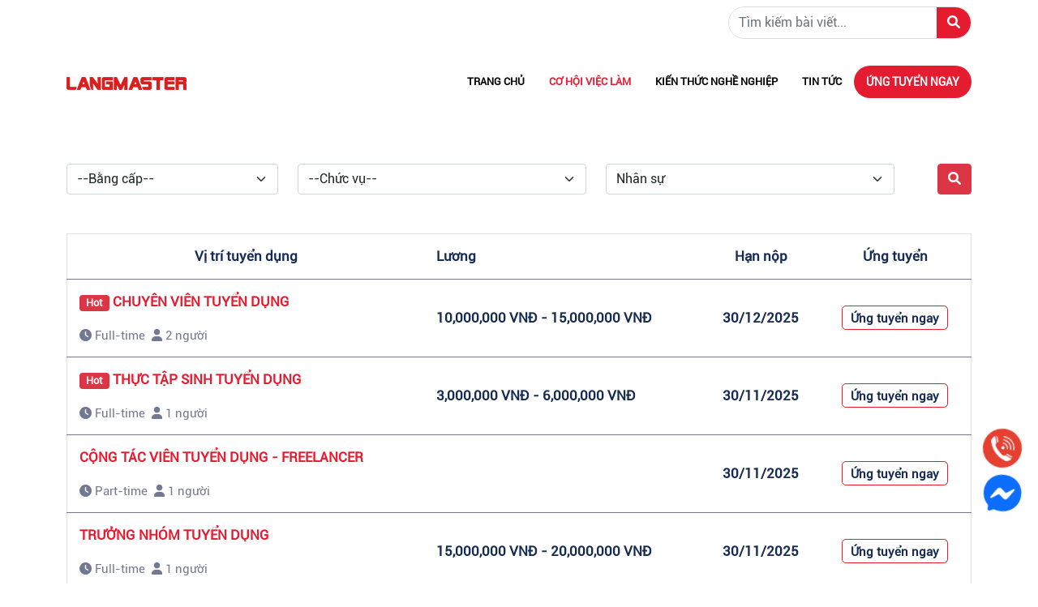

--- FILE ---
content_type: text/html; charset=UTF-8
request_url: https://careers.langmaster.edu.vn/tuyen-dung?job_category_id=2
body_size: 6099
content:
<!DOCTYPE html>
<html lang="vi">

<head>
    <meta charset="UTF-8">
    <meta name="viewport" content="width=device-width, initial-scale=1.0">
    <meta content="  " name="keywords">
    <meta content=" Langmaster Careers chào đón nhân tài! Khám phá cơ hội việc làm hấp dẫn tại môi trường chuyên nghiệp, lộ trình thăng tiến rõ ràng và thu nhập không giới hạn. " name="description">
    <meta content=" Langmaster careers - Tuyển dụng Langmaster " name="title">
    <meta name="csrf-token" content="ZzWVZMksYQlZnjgOI5y6UvieC5H1lftQAUWn7FOM">
        <meta property="og:site_name" content="" />
    <meta property="og:type" content="article" />
    <meta property="og:locale" content="vi-VN" />
    <meta property="og:title" content=" Langmaster careers - Tuyển dụng Langmaster " />
    <meta property="og:description" content=" Langmaster Careers chào đón nhân tài! Khám phá cơ hội việc làm hấp dẫn tại môi trường chuyên nghiệp, lộ trình thăng tiến rõ ràng và thu nhập không giới hạn. ">
    <meta property="og:url" content="https://careers.langmaster.edu.vn/tuyen-dung" />
    <meta property="og:image" content="" />
    <meta property="og:image:width" content="200" />
    <meta property="og:image:height" content="200" />
    <meta property="fb:app_id" content="" />
    <meta property="fb:admins" content="">

    <meta name="twitter:card" content="summary">
    <meta name="twitter:url" content="https://careers.langmaster.edu.vn/tuyen-dung">
    <meta name="twitter:title" content=" Langmaster careers - Tuyển dụng Langmaster ">
    <meta name="twitter:description" content=" Langmaster Careers chào đón nhân tài! Khám phá cơ hội việc làm hấp dẫn tại môi trường chuyên nghiệp, lộ trình thăng tiến rõ ràng và thu nhập không giới hạn. ">
    <meta name="twitter:image" content="" />
    <meta name="twitter:site" content="">
    <meta name="twitter:creator" content="">
    <meta name="facebook-domain-verification" content="" />
    <meta name="google-site-verification" content="" />
    <link rel="canonical" href=" https://careers.langmaster.edu.vn/tuyen-dung " />
    <title>
                    Langmaster careers - Tuyển dụng Langmaster
            </title>
    <base href="https://careers.langmaster.edu.vn">
    <link rel="stylesheet" href="https://careers.langmaster.edu.vn/libs/bootstrap/css/bootstrap.min.css">
    <link rel="stylesheet" href="https://careers.langmaster.edu.vn/libs/fontawesome-free-6.1.1-web/css/all.min.css">
            <link rel="stylesheet" href="https://careers.langmaster.edu.vn/templates/fansipan/css/styles.min.css?v=1.1">
        <link rel="stylesheet" href="https://careers.langmaster.edu.vn/templates/fansipan/css/main-nav.min.css?v=1.1">
        <link rel="stylesheet" href="https://careers.langmaster.edu.vn/templates/fansipan/css/footer.css?v=1.1">

        <script>
        var settings = {
            baseUrl: 'https://careers.langmaster.edu.vn'
        }
    </script>
</head>

<body>
    <div id="fb-root"></div>
    <script async defer crossorigin="anonymous" src="https://connect.facebook.net/en_GB/sdk.js#xfbml=1&version=v14.0" nonce="zn5DPzek"></script>
    <header id="navbar">
    <div class="top-bar mt-2">
        <div class="container">
            <form action="https://careers.langmaster.edu.vn/search" method="GET" class="post-search-form mt-2 ms-auto" style="max-width: 300px;">
                <div class="input-group">
                    <input type="text" name="keyword" class="form-control border-0 rounded rounded-pill" placeholder="Tìm kiếm bài viết..." value="">
                    <button class="btn" type="submit"><i class="fa-solid fa-magnifying-glass"></i></button>
                </div>
            </form>
        </div>
    </div>
    </div>
    <nav class='navbar navbar-expand-lg navbar-light'>
        <div class='container'>
            <a class='navbar-brand text-white' href="/" title="Langmaster careers - Tuyển dụng Langmaster">
                <img src="/templates/fansipan/images/logo.png" alt="Langmaster careers - Tuyển dụng Langmaster" />
            </a>
            <button class='btn btn-danger navbar-toggler border-3 px-2' type='button' data-bs-toggle='offcanvas' data-bs-target='#offcanvasLangmaster' aria-controls='offcanvasLangmaster'>
                <img style='width: 30px' src='/templates/fansipan/images/icons/menu.svg' alt='menu icon'>
            </button>
            <div class='offcanvas offcanvas-start-lg' tabindex='-1' id='offcanvasLangmaster' aria-labelledby='offcanvasLangmasterLabel'>
                <div class='offcanvas-header d-flex d-lg-none'>
                    <h5 class='offcanvas-title text-white' id='offcanvasLangmasterLabel'>
                        <a href="/" title="Langmaster careers - Tuyển dụng Langmaster">
                            <img style="width: 170px" src="/templates/fansipan/images/logo.png" alt="Langmaster careers - Tuyển dụng Langmaster" />
                        </a>
                    </h5>
                    <a href='javascript:void(0) ' class='text-reset p-0' data-bs-dismiss='offcanvas' aria-label='close'>
                        <svg xmlns="http://www.w3.org/2000/svg" width="16" height="16" fill="currentColor" class="bi bi-x-lg" viewBox="0 0 16 16">
                            <path d="M1.293 1.293a1 1 0 0 1 1.414 0L8 6.586l5.293-5.293a1 1 0 1 1 1.414 1.414L9.414 8l5.293 5.293a1 1 0 0 1-1.414 1.414L8 9.414l-5.293 5.293a1 1 0 0 1-1.414-1.414L6.586 8 1.293 2.707a1 1 0 0 1 0-1.414z" />
                        </svg>
                    </a>
                </div>
                <div class='offcanvas-body p-lg-0'>
                    <ul class='navbar-nav'>
                                                                                                                <li class="nav-item">
                                    <a class="nav-link"  href="/">Trang chủ</a>                                </li>
                                                            <li class="nav-item">
                                    <a class="nav-link active dropdown-toggle"  href="/tuyen-dung">Cơ hội việc làm</a><ul class="dropdown-menu"><li><a class="dropdown-item" href="/tuyen-dung?job_category_id=1">Marketing</a></li><li><a class="dropdown-item" href="/tuyen-dung?job_category_id=2">Nhân sự</a></li><li><a class="dropdown-item" href="/tuyen-dung?job_category_id=3">Kinh doanh</a></li><li><a class="dropdown-item" href="/tuyen-dung?job_category_id=5">Kế toán</a></li><li><a class="dropdown-item" href="/tuyen-dung?job_category_id=6">Giảng viên, trợ giảng</a></li><li><a class="dropdown-item" href="/tuyen-dung?job_category_id=8">Hành Chính</a></li><li><a class="dropdown-item" href="/tuyen-dung?job_category_id=7">Đào tạo</a></li><li><a class="dropdown-item" href="/tuyen-dung?job_category_id=19">Biên phiên dịch</a></li></ul>                                </li>
                                                            <li class="nav-item">
                                    <a class="nav-link dropdown-toggle"  href="/kien-thuc-nghe-nghiep">Kiến thức nghề nghiệp</a><ul class="dropdown-menu"><li><a class="dropdown-item" href="/marketing">Marketing</a></li><li><a class="dropdown-item" href="/kinh-doanh">Kinh doanh</a></li><li><a class="dropdown-item" href="/nhan-su">Nhân sự</a></li><li><a class="dropdown-item" href="giao-duc">Giáo dục</a></li><li><a class="dropdown-item" href="/blog">Blog</a></li></ul>                                </li>
                                                            <li class="nav-item">
                                    <a class="nav-link dropdown-toggle"  href="/tin-tuc">Tin tức</a><ul class="dropdown-menu"><li><a class="dropdown-item" href="/ban-tin-noi-bo">Bản tin nội bộ</a></li><li><a class="dropdown-item" href="/van-hoa-hoat-dong">Hoạt động nội bộ</a></li><li><a class="dropdown-item" href="/su-kien">Sự kiện</a></li></ul>                                </li>
                                                    
                        <li class="nav-item apply_now_item">
                            <a class=" apply_now-button">
                                Ứng tuyển ngay
                            </a>
                        </li>
                    </ul>
                </div>
            </div>
        </div>
    </nav>
</header>
        <h1 class="visually-hidden">Tuyển dụng</h1>
        <div class="container">
            <form method="GET" action="/tuyen-dung">
                <input type="hidden" name="_token" value="ZzWVZMksYQlZnjgOI5y6UvieC5H1lftQAUWn7FOM">
                <div class="row my-5">
                    <div class="col-lg-3 col-md-6 col-sm-12">
                        <select class="form-select" name="degree">
                            <option value="">--Bằng cấp--</option>
                                                            <option  value="associate">Cao đẳng</option>
                                                            <option  value="bachelor">Đại học</option>
                                                            <option  value="master">Thạc sĩ</option>
                                                            <option  value="doctor">Tiến sĩ</option>
                                                    </select>
                    </div>

                    <div class="col-lg-4 col-md-6 col-sm-12">
                        <select class="form-select" name="position">
                            <option value="">--Chức vụ--</option>
                                                            <option  value="staff">Nhân viên</option>
                                                            <option  value="collaborator">Cộng tác viên</option>
                                                            <option  value="team_leader">Trưởng nhóm</option>
                                                            <option  value="head_of_department">Trưởng phòng</option>
                                                            <option  value="ceo">Giám đốc</option>
                                                    </select>
                    </div>

                    <div class="col-lg-4 col-md-6 col-sm-12">
                        <select class="form-select" name="job_category_id">
                            <option value="">--Ngành nghề--</option>
                                                            <option  value="1">Marketing</option>
                                                            <option  selected  value="2">Nhân sự</option>
                                                            <option  value="3">Kinh doanh</option>
                                                            <option  value="4">Lập trình - IT</option>
                                                            <option  value="5">Kế toán</option>
                                                            <option  value="6">Giảng viên, trợ giảng</option>
                                                            <option  value="7">Vận hành</option>
                                                            <option  value="8">Nghiên cứu và phát triển sản phẩm</option>
                                                            <option  value="9">Trợ lý, thư ký</option>
                                                    </select>
                    </div>

                    <div class="col-lg-1 col-md-6 col-sm-12 text-end">
                        <button type="submit" value="" class="btn btn-danger btn-filter"><i class="fa fa-search" aria-hidden="true"></i></button>
                    </div>
                </div>
            </form>

            <div class="table-responsive available-jobs">
                <table class="table table-hover table-careers">
                    <thead>
                    <tr>
                        <th scope="col" class="text-center align-middle">Vị trí tuyển dụng</th>
                        <th scope="col" class="align-middle d-none d-lg-table-cell">Lương</th>
                        <th scope="col" class="text-center align-middle d-none d-sm-table-cell">Hạn nộp</th>
                        <th scope="col" class="text-center align-middle d-none d-lg-table-cell">Ứng tuyển</th>
                    </tr>
                    </thead>
                    <tbody>
                                                                        <tr>
                                <td>
                                    <div class="job-title mb-2">
                                                                                    <span class="badge bg-danger">Hot</span>
                                                                                <a href="https://careers.langmaster.edu.vn/chuyen-vien-tuyen-dung" title="CHUYÊN VIÊN TUYỂN DỤNG">CHUYÊN VIÊN TUYỂN DỤNG</a>
                                    </div>

                                    <div class="more-info">
                                        <span><i class="fa-solid fa-clock"></i> Full-time</span>&nbsp;
                                        <span><i class="fa fa-user" aria-hidden="true"></i> 2 người</span>
                                    </div>

                                                                            <div class="d-block d-lg-none mt-3">
                                            10,000,000 VNĐ - 15,000,000 VNĐ
                                        </div>
                                    
                                    <div class="mt-3 d-block d-sm-none">
                                        <a href="/ung-tuyen?job_id=11" class="btn btn-default">Ứng tuyển ngay</a>
                                    </div>
                                </td>
                                <td class="align-middle d-none d-lg-table-cell">
                                                                            10,000,000 VNĐ - 15,000,000 VNĐ
                                                                    </td>
                                <td class="text-center align-middle d-none d-sm-table-cell">
                                    30/12/2025
                                    <p class="text-center align-middle d-block d-lg-none"><a href="/ung-tuyen?job_id=11" class="btn btn-default">Ứng tuyển ngay</a></p>
                                </td>
                                <td class="text-center align-middle d-none d-lg-table-cell">
                                    <a href="/ung-tuyen?job_id=11" class="btn btn-default">Ứng tuyển ngay</a>
                                </td>
                            </tr>
                                                    <tr>
                                <td>
                                    <div class="job-title mb-2">
                                                                                    <span class="badge bg-danger">Hot</span>
                                                                                <a href="https://careers.langmaster.edu.vn/thuc-tap-sinh-tuyen-dung" title="THỰC TẬP SINH TUYỂN DỤNG">THỰC TẬP SINH TUYỂN DỤNG</a>
                                    </div>

                                    <div class="more-info">
                                        <span><i class="fa-solid fa-clock"></i> Full-time</span>&nbsp;
                                        <span><i class="fa fa-user" aria-hidden="true"></i> 1 người</span>
                                    </div>

                                                                            <div class="d-block d-lg-none mt-3">
                                            3,000,000 VNĐ - 6,000,000 VNĐ
                                        </div>
                                    
                                    <div class="mt-3 d-block d-sm-none">
                                        <a href="/ung-tuyen?job_id=230" class="btn btn-default">Ứng tuyển ngay</a>
                                    </div>
                                </td>
                                <td class="align-middle d-none d-lg-table-cell">
                                                                            3,000,000 VNĐ - 6,000,000 VNĐ
                                                                    </td>
                                <td class="text-center align-middle d-none d-sm-table-cell">
                                    30/11/2025
                                    <p class="text-center align-middle d-block d-lg-none"><a href="/ung-tuyen?job_id=230" class="btn btn-default">Ứng tuyển ngay</a></p>
                                </td>
                                <td class="text-center align-middle d-none d-lg-table-cell">
                                    <a href="/ung-tuyen?job_id=230" class="btn btn-default">Ứng tuyển ngay</a>
                                </td>
                            </tr>
                                                    <tr>
                                <td>
                                    <div class="job-title mb-2">
                                                                                <a href="https://careers.langmaster.edu.vn/cong-tac-vien-tuyen-dung-part-time" title="CỘNG TÁC VIÊN TUYỂN DỤNG - FREELANCER">CỘNG TÁC VIÊN TUYỂN DỤNG - FREELANCER</a>
                                    </div>

                                    <div class="more-info">
                                        <span><i class="fa-solid fa-clock"></i> Part-time</span>&nbsp;
                                        <span><i class="fa fa-user" aria-hidden="true"></i> 1 người</span>
                                    </div>

                                    
                                    <div class="mt-3 d-block d-sm-none">
                                        <a href="/ung-tuyen?job_id=258" class="btn btn-default">Ứng tuyển ngay</a>
                                    </div>
                                </td>
                                <td class="align-middle d-none d-lg-table-cell">
                                                                    </td>
                                <td class="text-center align-middle d-none d-sm-table-cell">
                                    30/11/2025
                                    <p class="text-center align-middle d-block d-lg-none"><a href="/ung-tuyen?job_id=258" class="btn btn-default">Ứng tuyển ngay</a></p>
                                </td>
                                <td class="text-center align-middle d-none d-lg-table-cell">
                                    <a href="/ung-tuyen?job_id=258" class="btn btn-default">Ứng tuyển ngay</a>
                                </td>
                            </tr>
                                                    <tr>
                                <td>
                                    <div class="job-title mb-2">
                                                                                <a href="https://careers.langmaster.edu.vn/truong-nhom-tuyen-dung" title="TRƯỞNG NHÓM TUYỂN DỤNG">TRƯỞNG NHÓM TUYỂN DỤNG</a>
                                    </div>

                                    <div class="more-info">
                                        <span><i class="fa-solid fa-clock"></i> Full-time</span>&nbsp;
                                        <span><i class="fa fa-user" aria-hidden="true"></i> 1 người</span>
                                    </div>

                                                                            <div class="d-block d-lg-none mt-3">
                                            15,000,000 VNĐ - 20,000,000 VNĐ
                                        </div>
                                    
                                    <div class="mt-3 d-block d-sm-none">
                                        <a href="/ung-tuyen?job_id=279" class="btn btn-default">Ứng tuyển ngay</a>
                                    </div>
                                </td>
                                <td class="align-middle d-none d-lg-table-cell">
                                                                            15,000,000 VNĐ - 20,000,000 VNĐ
                                                                    </td>
                                <td class="text-center align-middle d-none d-sm-table-cell">
                                    30/11/2025
                                    <p class="text-center align-middle d-block d-lg-none"><a href="/ung-tuyen?job_id=279" class="btn btn-default">Ứng tuyển ngay</a></p>
                                </td>
                                <td class="text-center align-middle d-none d-lg-table-cell">
                                    <a href="/ung-tuyen?job_id=279" class="btn btn-default">Ứng tuyển ngay</a>
                                </td>
                            </tr>
                                                    <tr>
                                <td>
                                    <div class="job-title mb-2">
                                                                                <a href="https://careers.langmaster.edu.vn/truong-phong-nhan-su" title="TRƯỞNG PHÒNG NHÂN SỰ">TRƯỞNG PHÒNG NHÂN SỰ</a>
                                    </div>

                                    <div class="more-info">
                                        <span><i class="fa-solid fa-clock"></i> Full-time</span>&nbsp;
                                        <span><i class="fa fa-user" aria-hidden="true"></i> 1 người</span>
                                    </div>

                                                                            <div class="d-block d-lg-none mt-3">
                                            20,000,000 VNĐ - 30,000,000 VNĐ
                                        </div>
                                    
                                    <div class="mt-3 d-block d-sm-none">
                                        <a href="/ung-tuyen?job_id=280" class="btn btn-default">Ứng tuyển ngay</a>
                                    </div>
                                </td>
                                <td class="align-middle d-none d-lg-table-cell">
                                                                            20,000,000 VNĐ - 30,000,000 VNĐ
                                                                    </td>
                                <td class="text-center align-middle d-none d-sm-table-cell">
                                    31/12/2025
                                    <p class="text-center align-middle d-block d-lg-none"><a href="/ung-tuyen?job_id=280" class="btn btn-default">Ứng tuyển ngay</a></p>
                                </td>
                                <td class="text-center align-middle d-none d-lg-table-cell">
                                    <a href="/ung-tuyen?job_id=280" class="btn btn-default">Ứng tuyển ngay</a>
                                </td>
                            </tr>
                                                                </tbody>
                </table>
            </div>

            <div class="pagination">
                
            </div>
        </div>
        <script>
	function turnOnOverlay(msg) {
		if (msg) {
			//document.getElementById("vafatec-text").innerText = msg;
		}
		document.getElementById("fansipan-overlay").style.display = "block";
	}

	function turnOffOverlay() {
		//document.getElementById("vafatec-text").innerText = '';
		document.getElementById("fansipan-overlay").style.display = "none";
	}
</script>
    <div class="register_layout w-100" id="registerForm">
    <div class="container">
        <h2 class="text-center text-uppercase pt-5">Đăng ký ứng tuyển</h2>
                <form enctype="multipart/form-data" class="register_form mt-5 h-auto">
            <input type="hidden" name="_token" value="ZzWVZMksYQlZnjgOI5y6UvieC5H1lftQAUWn7FOM">            <div class="row">
                <div class="col-xl-6 register_form-item">
                    <label for="" class="register_form-label">Họ và tên</label> <span class="required"> *</span>
                    <input type="text" class=" register_form-input" placeholder="Họ và tên" name="name" id="name" value="">
                    <span for="" id='messageErrorName' class="validate_error"></span>
                </div>

                <div class="col-xl-6 register_form-item">
                    <label for="" class="register_form-label">Email</label> <span class="required"> *</span>
                    <input type="text" class=" register_form-input" placeholder="Email" name="email" id="email" value="">
                    <span for="" id='messageErrorEmail' class="validate_error"></span>
                </div>

                <div class="col-xl-6 register_form-item">
                    <label for="" class="register_form-label">Số điện thoại</label> <span class="required"> *</span>
                    <input type="text" class=" register_form-input" placeholder="Số điện thoại" id="phone" name="phone" value="">
                    <span for="" id='messageErrorPhone' class="validate_error"></span>
                </div>

                <div class="col-xl-6 register_form-item">
                    <label for="" class="register_form-label">Vị trí ứng tuyển</label> <span class="required"> *</span>
                    <select class="register_form-input" name="job_id" id="job_id">
                                                <option value="50">CHUYÊN VIÊN THIẾT KẾ ẤN PHẨM</option>
                                                <option value="273">GIÁO VIÊN TIẾNG ANH TRẺ EM FULL-TIME</option>
                                                <option value="11">CHUYÊN VIÊN TUYỂN DỤNG</option>
                                                <option value="253">CHUYÊN VIÊN CONTENT MARKETING (DẠNG VIDEO)</option>
                                                <option value="267">CỘNG TÁC VIÊN MEDIA (CHUYÊN QUAY)</option>
                                                <option value="268">CỘNG TÁC VIÊN VIDEO EDITOR</option>
                                                <option value="269">CHUYÊN VIÊN ĐÀO TẠO VÀ QUẢN LÝ GIA SƯ TRỰC TUYẾN</option>
                                                <option value="230">THỰC TẬP SINH TUYỂN DỤNG</option>
                                                <option value="203">GIÁO VIÊN TIẾNG ANH GIAO TIẾP ONLINE LỚP 1:1</option>
                                                <option value="226">GIÁO VIÊN TIẾNG ANH ONLINE - WORK FROM HOME</option>
                                                <option value="228">GIÁO VIÊN TIẾNG ANH TRẺ EM TRỰC TUYẾN</option>
                                                <option value="15">CHUYÊN VIÊN TƯ VẤN GIÁO DỤC</option>
                                                <option value="62">CHUYÊN VIÊN CONTENT VIDEO YOUTUBE</option>
                                                <option value="236">TRƯỞNG NHÓM KINH DOANH</option>
                                                <option value="205">|TOÀN QUỐC | GIÁO VIÊN TIẾNG ANH TRỰC TUYẾN  - CA DẠY LINH HOẠT</option>
                                                <option value="275">TRỢ LÝ MARKETING</option>
                                                <option value="276">TRƯỞNG PHÒNG MARKETING</option>
                                            </select>
                </div>

                <div class="col-xl-12 register_form-item">
                    <label for="" class="register_form-label">CV</label> <span class="required"> *</span>
                    <div class="input-file">
                        <input type="file" class=" register_form-file" name="cv" id="cv">
                    </div>
                    <span for="" id='messageErrorCV' class="validate_error"></span>
                </div>

                <div class="register_form-button text-center mt-5 mb-4">
                    <a class="register_form-button-submit text-uppercase" id="register_form-button-submit">Ứng tuyển ngay</a>
                </div>
            </div>
        </form>
    </div>
</div>
    <footer>
    <div class="container">
        <div class="row g-4">
            <div class="col-12">
                <div class="title mt-3"><img class="mw-100" src="/templates/fansipan/images/logo.png" alt="Langmaster careers - Tuyển dụng Langmaster"></div>
            </div>
            <div class="col-md-4 col-12">
                <div class="box-footer d-flex flex-column gap-4">
                    <div class="content">
                        <h3 class="fs-5 fw-bold mb-3 text-white">VĂN PHÒNG TỔNG</h3>
                        <div class="item d-flex align-items-start gap-2">
                            <i class="fa-solid fa-house"></i>
                            <p>
                                Số 201 Cầu Giấy, phường Dịch Vọng, quận Cầu Giấy, TP Hà Nội
                            </p>
                        </div>
                        <div class="item d-flex align-items-start gap-2">
                            <i class="fa-solid fa-phone"></i>
                            <p>
                                086.233.6368/0367.222.411
                            </p>
                        </div>
                        <div class="item d-flex align-items-start gap-2">
                            <i class="fa-solid fa-envelope"></i>
                            <p>
                                truyenthong@hbrholdings.vn
                            </p>
                        </div>
                    </div>

                    <div class="content">
                        <h3 class="fs-5 fw-bold mb-3 text-white">TRƯỜNG DOANH NHÂN HBR</h3>
                        <div class="item d-flex align-items-start gap-2">
                            <i class="fa-solid fa-house"></i>
                            <p>
                                Số 201 Cầu Giấy, phường Dịch Vọng, quận Cầu Giấy, TP Hà Nội
                            </p>
                        </div>
                        <div class="item d-flex align-items-start gap-2">
                            <i class="fa-solid fa-phone"></i>
                            <p>
                                082.999.6886 - 082.999.6633 - 082.999.3663
                            </p>
                        </div>
                    </div>

                    <div class="content">
                        <h3 class="fs-5 fw-bold mb-3 text-white">THÔNG TIN TUYỂN DỤNG</h3>
                        <div class="item d-flex align-items-start gap-3">
                            <p>
                                <a href="https://www.facebook.com/TuyenDungNhanSuLangmaster" target="_blank" rel="noopener noreferrer"><i class="fab fa-facebook fs-5"></i></a>
                            </p>
                            <p>
                                <a href="https://www.facebook.com/messages/t/507930303037845" target="_blank" rel="noopener noreferrer"><i class="fab fa-facebook-messenger fs-5"></i></a>
                            </p>
                        </div>
                    </div>
                </div>
            </div>
            <div class="col-md-4 col-12">
                <div class="box-footer d-flex flex-column gap-4">
                    <div class="content">
                        <h3 class="fs-5 fw-bold mb-3 text-white">HỆ THỐNG LUYỆN THI IELTS LANGGO</h3>
                        <div class="item d-flex align-items-start gap-2">
                            <i class="fa-solid fa-house"></i>
                            <p>
                                Số 201 Cầu Giấy, phường Dịch Vọng, quận Cầu Giấy, TP Hà Nội
                            </p>
                        </div>
                        <div class="item d-flex align-items-start gap-2">
                            <i class="fa-solid fa-location-dot"></i>
                            <p>
                                Cơ sở 1: Số 179 Trường Chinh, phường Khương Thượng, quận Đống Đa, TP Hà Nội
                            </p>
                        </div>
                        <div class="item d-flex align-items-start gap-2">
                            <i class="fa-solid fa-location-dot"></i>
                            <p>
                                Cơ sở 2: Số 169 Xuân Thủy, phường Dịch Vọng Hậu, quận Cầu Giấy, TP Hà Nội
                            </p>
                        </div>
                        <div class="item d-flex align-items-start gap-2">
                            <i class="fa-solid fa-location-dot"></i>
                            <p>
                                Cơ sở 3: Tầng 3 toà hoà lạc Plaza, số 232 cụm 4 Thạch Hoà, Thạch Thất, TP Hà Nội
                            </p>
                        </div>
                        <div class="item d-flex align-items-start gap-2">
                            <i class="fa-solid fa-location-dot"></i>
                            <p>
                                Cơ sở 4: Số 8 Nguyễn Khuyến, phường Văn Quán, quận Hà Đông, TP Hà Nội
                            </p>
                        </div>
                        <div class="item d-flex align-items-start gap-2">
                            <i class="fa-solid fa-location-dot"></i>
                            <p>
                                Cơ sở 5: Tòa Châu Coffee, thị trấn Lim, Tiên Du, Bắc Ninh
                            </p>
                        </div>
                        <div class="item d-flex align-items-start gap-2">
                            <i class="fa-solid fa-phone"></i>
                            <p>
                                0899.199.985
                            </p>
                        </div>
                        <div class="item d-flex align-items-start gap-2">
                            <i class="fa-solid fa-envelope"></i>
                            <p>
                                info@langgo.edu.vn
                            </p>
                        </div>
                    </div>
                </div>
            </div>
            <div class="col-12 col-md-4">
                <div class="box-footer d-flex flex-column gap-4">
                    <div class="content">
                        <h3 class="fs-5 fw-bold mb-3 text-white">TIẾNG ANH GIAO TIẾP LANGMASTER</h3>
                        <div class="item d-flex align-items-start gap-2">
                            <i class="fa-solid fa-house"></i>
                            <p>
                                Số 201 Cầu Giấy, phường Dịch Vọng, quận Cầu Giấy, TP Hà Nội
                            </p>
                        </div>
                        <div class="item d-flex align-items-start gap-2">
                            <i class="fa-solid fa-location-dot"></i>
                            <p>
                                Cơ sở 1: Số 169 Xuân Thủy, phường Dịch Vọng Hậu, quận Cầu Giấy, TP Hà Nội
                            </p>
                        </div>
                        <div class="item d-flex align-items-start gap-2">
                            <i class="fa-solid fa-location-dot"></i>
                            <p>
                                Cơ sở 2: Số 179 Trường Chinh, phường Khương Thượng, quận Đống Đa, TP Hà Nội
                            </p>
                        </div>
                        <div class="item d-flex align-items-start gap-2">
                            <i class="fa-solid fa-phone"></i>
                            <p>
                                0962.152.228 - 0962.154.139
                            </p>
                        </div>
                        <div class="item d-flex align-items-start gap-2">
                            <i class="fa-solid fa-envelope"></i>
                            <p>
                                info@langmaster.edu.vn
                            </p>
                        </div>
                    </div>

                    <div class="content">
                        <h3 class="fs-5 fw-bold mb-3 text-white">TIẾNG ANH TRẺ EM BINGGO LEADERS</h3>
                        <div class="item d-flex align-items-start gap-2">
                            <i class="fa-solid fa-house"></i>
                            <p>
                                Số 201 Cầu Giấy, phường Dịch Vọng, quận Cầu Giấy, TP Hà Nội
                            </p>
                        </div>
                        <div class="item d-flex align-items-start gap-2">
                            <i class="fa-solid fa-location-dot"></i>
                            <p>
                                Cơ sở: Tầng 1, Toà nhà N03-T7 Ngoại Giao Đoàn, phường Xuân Tảo, quận Bắc Từ Liêm, TP Hà Nội
                            </p>
                        </div>
                        <div class="item d-flex align-items-start gap-2">
                            <i class="fa-solid fa-phone"></i>
                            <p>
                                036.219.4568 - 078.999.6886
                            </p>
                        </div>
                        <div class="item d-flex align-items-start gap-2">
                            <i class="fa-solid fa-envelope"></i>
                            <p>
                                info@binggo.edu.vn
                            </p>
                        </div>
                    </div>
                </div>
            </div>
        </div>
    </div>
</footer>
<div class="copyright">
    <div class="py-3 text-center sub-footer">Hệ thống được phát triển và vận hành bởi <b class="text-white">LangTech</b></div>
</div>
    <script src="https://careers.langmaster.edu.vn/libs/bootstrap/js/bootstrap.bundle.min.js" defer></script>
    <script src="https://careers.langmaster.edu.vn/libs/jquery/jquery-3.6.0.min.js"></script>
    <script src="https://careers.langmaster.edu.vn/js/widget.min.js"></script>
    <script src="https://careers.langmaster.edu.vn/js/common.min.js"></script>
        <script type="text/javascript" src="https://careers.langmaster.edu.vn/js/register.min.js"></script>
    <script>
        $(window).scroll(function() {
            widget.navigation.sticky('#navbar', 32);
        });
    </script>
            <!-- Google tag (gtag.js) -->
<script async src="https://www.googletagmanager.com/gtag/js?id=G-KBXH24YEV9"></script>
<script>
  window.dataLayer = window.dataLayer || [];
  function gtag(){dataLayer.push(arguments);}
  gtag('js', new Date());

  gtag('config', 'G-KBXH24YEV9');
</script>
        
    <div id="footer_cta" class="position-fixed">
        <a class="d-block mb-2 rounded-circle bg-white" href="tel:0862336368" title="Hotline"><img src="https://careers.langmaster.edu.vn/templates/fansipan/images/icons/icon_call.webp" width="48" height="48" alt="Hotline" /></a>
        <a class="d-block rounded-circle" target="_blank" href="https://www.facebook.com/messages/t/929704807094522" title="Facebook Message"><i class="fa-brands fa-facebook-messenger rounded-circle"></i></a>
    </div>
</body>
<style>
    #footer_cta {
        width: 48px;
        z-index: 1001;
        right: 20px;
        bottom: 12%;
    }

    #footer_cta i {
        font-size: 48px;
    }

    #footer_cta a {
        animation: 1s ease-in-out 2s infinite normal none running shaking;
    }

    @keyframes  shaking {

        0%,
        100% {
            transform: rotate(0deg);
            transform-origin: 50% 50%;
        }

        10% {
            transform: rotate(8deg);
        }

        20%,
        40%,
        60% {
            transform: rotate(-10deg);
        }

        30%,
        50%,
        70% {
            transform: rotate(10deg);
        }

        80% {
            transform: rotate(-8deg);
        }

        90% {
            transform: rotate(8deg);
        }
    }
</style>

</html>


--- FILE ---
content_type: text/css
request_url: https://careers.langmaster.edu.vn/templates/fansipan/css/styles.min.css?v=1.1
body_size: 3104
content:
@charset "utf-8";#navbar{background:#fff}.network span{margin-bottom:15px}.hotline-phone-ring-wrap{position:fixed;bottom:50px;left:0;z-index:999999}.hotline-phone-ring{position:relative;visibility:visible;background-color:transparent;width:110px;height:110px;cursor:pointer;z-index:11;-webkit-backface-visibility:hidden;-webkit-transform:translateZ(0);transition:visibility .5s;left:0;bottom:0;display:block}.hotline-phone-ring-circle{width:85px;height:85px;top:25px;left:25px;position:absolute;background-color:transparent;border-radius:100%;border:2px solid #e60808;-webkit-animation:phonering-alo-circle-anim 1.2s infinite ease-in-out;animation:phonering-alo-circle-anim 1.2s infinite ease-in-out;transition:all .5s;-webkit-transform-origin:50% 50%;-ms-transform-origin:50% 50%;transform-origin:50% 50%;opacity:.5}.hotline-phone-ring-circle-fill{width:80px;height:80px;top:27px;left:27px;position:absolute;background-color:rgba(230,8,8,.7);border-radius:100%;border:2px solid transparent;-webkit-animation:phonering-alo-circle-fill-anim 2.3s infinite ease-in-out;animation:phonering-alo-circle-fill-anim 2.3s infinite ease-in-out;transition:all .5s;-webkit-transform-origin:50% 50%;-ms-transform-origin:50% 50%;transform-origin:50% 50%}.hotline-phone-ring-img-circle{background-color:#e60808;width:60px;height:60px;top:37px;left:37px;position:absolute;background-size:20px;border-radius:100%;border:2px solid transparent;-webkit-animation:phonering-alo-circle-img-anim 1s infinite ease-in-out;animation:phonering-alo-circle-img-anim 1s infinite ease-in-out;-webkit-transform-origin:50% 50%;-ms-transform-origin:50% 50%;transform-origin:50% 50%;display:-webkit-box;display:-webkit-flex;display:-ms-flexbox;display:flex;align-items:center;justify-content:center}.hotline-phone-ring-img-circle .pps-btn-img{display:-webkit-box;display:-webkit-flex;display:-ms-flexbox;display:flex}.hotline-phone-ring-img-circle .pps-btn-img img{width:20px;height:20px}.hotline-bar{position:absolute;background:rgba(230,8,8,.75);height:40px;width:180px;line-height:40px;border-radius:3px;padding:0 10px;background-size:100%;cursor:pointer;transition:all .8s;-webkit-transition:all .8s;z-index:9;box-shadow:0 14px 28px rgba(0,0,0,.25),0 10px 10px rgba(0,0,0,.1);border-radius:50px!important;left:33px;bottom:37px}.hotline-bar>a{color:#fff;text-decoration:none;font-size:15px;font-weight:700;text-indent:50px;display:block;letter-spacing:1px;line-height:40px;font-family:Arial}.hotline-bar>a:active,.hotline-bar>a:hover{color:#fff}@-webkit-keyframes phonering-alo-circle-anim{0%{-webkit-transform:rotate(0) scale(.5) skew(1deg);-webkit-opacity:0.1}30%{-webkit-transform:rotate(0) scale(.7) skew(1deg);-webkit-opacity:0.5}100%{-webkit-transform:rotate(0) scale(1) skew(1deg);-webkit-opacity:0.1}}@-webkit-keyframes phonering-alo-circle-fill-anim{0%{-webkit-transform:rotate(0) scale(.7) skew(1deg);opacity:.6}50%{-webkit-transform:rotate(0) scale(1) skew(1deg);opacity:.6}100%{-webkit-transform:rotate(0) scale(.7) skew(1deg);opacity:.6}}@-webkit-keyframes phonering-alo-circle-img-anim{0%{-webkit-transform:rotate(0) scale(1) skew(1deg)}10%{-webkit-transform:rotate(-25deg) scale(1) skew(1deg)}20%{-webkit-transform:rotate(25deg) scale(1) skew(1deg)}30%{-webkit-transform:rotate(-25deg) scale(1) skew(1deg)}40%{-webkit-transform:rotate(25deg) scale(1) skew(1deg)}50%{-webkit-transform:rotate(0) scale(1) skew(1deg)}100%{-webkit-transform:rotate(0) scale(1) skew(1deg)}}@media (max-width:768px){.hotline-bar{display:none}.hotline-phone-ring-wrap{bottom:70px}}.fb_message{right:20px;bottom:40px;width:48px;height:48px}.pagination{display:flex;flex-wrap:wrap}a{text-decoration:none}tbody,td,tfoot,th,thead,tr{border-width:1px!important}h1.title{font-family:Roboto-Medium;font-size:25px;color:#555;text-align:center;position:relative;margin-bottom:30px;padding-bottom:30px;text-transform:uppercase;line-height:1.5;margin-top:30px}.img-beauty{position:relative;width:100%;height:220px;background-position:50% 50%;background-repeat:no-repeat;background-size:cover}.simple-overlay{background:url(../images/loader.gif) no-repeat center 40% rgba(0,0,0,.8);position:fixed;width:100%;height:100%;top:0;left:0;z-index:999999}.simple-overlay .popup-content{width:80%;margin:0 auto;margin-top:5%;position:relative}.video i,.videos i{position:absolute;color:#fff;font-size:50px;top:50%;left:50%;margin:-25px 0 0 -25px}.pagination{justify-content:center;margin-top:3rem}.pagination .page-item{border:none}.pagination a{color:#000;font-family:K2D-Medium}.pagination a:hover{background-color:#e61c24;color:#fff}.pagination .page-item{border:2px solid #000;margin-right:1rem}.page-item:not(:first-child) .page-link{margin-left:0}.link{background:#fcfcfc;margin-top:10px;padding:10px;border:1px solid #ececec;border-radius:3px}.link a{text-decoration:none;color:#0a1529!important;font-family:Roboto;font-weight:600}#banner img{max-width:100%}#banner .container-fluid{padding:0}@media only screen and (max-width:768px){.wrap .box-search{text-align:center;padding:10px 0 0 0}.pagination .page-item{border:0 solid #000;margin-right:4px!important;margin-top:7px}.wrap .content{text-align:center!important}.table-responsive{width:100%;margin-bottom:15px;overflow-y:hidden;-ms-overflow-style:-ms-autohiding-scrollbar;border:1px solid #ddd;overflow-x:auto;min-height:.01%}}@media only screen and (max-width:480px){.box-content{margin-top:5rem}#right-sidebar .video-right{margin-bottom:3rem}.link a{font-size:15px}.box_fixRight{bottom:50px;top:auto}}body{font-family:Roboto,sans-serif}header img{max-height:35px}.hotline a,.hotline i{color:#4c607d;text-decoration:none;font-size:14px}.dropdown-toggle::after{display:none}.social-networks{display:flex;align-items:center}.social-networks div{width:2rem;height:2rem;text-align:center}.social-networks div svg{color:#4c607d;transform:translateY(5px)}.social-networks div:last-child{width:max-content;padding:0 5px;background:unset;color:#fff;border:none}.social-networks div:last-child span{position:relative;top:5px;text-transform:uppercase;font-family:Roboto-Medium;font-size:16px}.social-networks a{color:#4c607d;text-decoration:none}@keyframes fadein{0%{left:-100%}100%{left:0}}@-moz-keyframes fadein{0%{left:-100%}100%{left:0}}@-webkit-keyframes fadein{0%{left:-100%}100%{left:0}}@-ms-keyframes fadein{0%{left:-100%}100%{left:0}}@-o-keyframes fadein{0%{left:-100%}100%{left:0}}#footer{background-color:#a21012;padding-top:2rem}.btn-register a,.btn-register span,footer.default .subscription-button{display:inline-block;background-color:#e11e26;padding:15px 15px;width:350px;max-width:100%;text-transform:uppercase;color:#fff;border-radius:5px;text-decoration:none;border:none;cursor:pointer}footer .subscription-button{padding:5px 10px;width:250px}.enrollment-form{color:#1f2846;position:relative;background:url(../images/enrollment-form/default.jpg) no-repeat top center;background-size:cover}.enrollment-form .box-title{padding:70px 0 25px 0;text-align:center;font-family:SVNKelsonSansBold;font-size:25px;line-height:30px;color:#fff}.enrollment-form .box-msg{text-align:center;color:#fff}footer.default{background:#0a1529}footer.default div,footer.default p,footer.default span{color:#fff}.subscription-form .box-title{padding:35px 0 35px 0;color:#fff;font-size:20px;font-family:SVNKelsonSansBold;text-transform:uppercase}.table-careers{font-size:17px;color:#152b52;font-weight:600}.table-careers>thead>tr>th{padding:15px;border:0;border-bottom:2px solid #70798f}.table-careers>tbody>tr>td{padding:15px;border:0;border-bottom:2px solid #70798f}.table-careers .name a{color:#e41c2f;vertical-align:-webkit-baseline-middle}.table-careers .btn-default{font-size:15px;border:1px solid #e51c30;border-radius:5px;color:#152b52;font-weight:600;height:30px;padding:0;line-height:30px;max-width:100%;padding:0 10px}.table-careers .btn-default{font-size:15px;border:1px solid #e51c30;border-radius:5px;color:#152b52;font-weight:600;height:30px;padding:0;line-height:30px;max-width:100%;padding:0 10px;white-space:nowrap}.table-careers .btn-default:HOVER{background:#e51c30;color:#fff}.table-careers .btn-box{width:50px;float:left;text-align:center;height:28px;margin-top:5px;margin-right:10px;background:#e41c2f;border-radius:5px;line-height:28px;text-transform:uppercase;color:#fff}.table-careers .btn-box .home{background:#e41c2f}.table-careers .more-info span{font-weight:400;color:#70798f;font-size:15px}.application-form .box_title h1{font-family:Montserrat-SemiBold;font-size:30px;color:#152b52;margin-bottom:30px}.application-form .form-control{height:40px;border-radius:0;padding:3px 10px}.application-form .btn{height:40px;border:0;background-color:#e51c30;color:#fff;font-size:17px}.job-overview-box ul{list-style:none;padding:0}.job-overview-box ul li{line-height:35px}.box_left_bottom{background-color:#d3d3d3;margin-bottom:30px;border:1px solid #f5f5f5;border-radius:5px;margin-top:20px}.box_left_bottom img{width:100%}.box_left_bottom h3{padding:30px 10px;color:#e41c2f;font-size:21px;font-weight:500;text-align:center}.box_left_bottom .content{padding:0 40px 40px;text-align:justify}.box_left_bottom .content .text{padding-bottom:7px;font-size:18px;font-weight:500;position:relative}.box_left_bottom .content .text:before{position:absolute;content:"";width:7px;height:7px;border-radius:50%;background:#e41c2f;left:-20px;top:8px}.box_left_bottom .btn-send-profile{border:2px solid #e41c2f;padding:5px;border-radius:10px}.box_left_bottom .btn{width:100%;background:#e41c2f;color:#fff;border:1px solid #43283c;border-radius:10px;font-weight:700;font-size:22px}.article-detail .title{font-family:Montserrat-SemiBold;margin-bottom:25px;font-size:22px;text-transform:uppercase;font-weight:500;color:#152b52}.btn-send-profile .btn{font-size:20px;background:#e51c30;border:none;width:100%;height:45px;padding:0;max-width:100%;line-height:45px;color:#fff;font-weight:600}.pagination .page-item{border:none}.page-link{padding:3px 10px;border:1px solid #ccc;color:#333}.page-item .page-link:hover,.page-item.active .page-link{background-color:#444;border:1px solid #444;color:#fff}.available-jobs .box-title h2{font-family:SVN-GothamBold;line-height:50px;font-size:40px;color:#1f2a41;padding-bottom:40px;text-align:center;position:relative}.available-jobs>thead>tr>th{padding:15px;border:0;border-bottom:2px solid #70798f}.available-jobs .name a{color:#e41c2f}.available-jobs .location span{padding-right:20px}.available-jobs>tbody>tr>td{padding:15px;border:0;border-bottom:2px solid #70798f}.available-jobs{font-size:17px;color:#152b52;font-weight:600}.available-jobs .job-title a{color:#e41c2f}.available-jobs .more-info{font-weight:400;color:#70798f;font-size:15px;padding-top:10px}.apply_now_item{display:flex;align-items:center;cursor:pointer}.apply_now-button{font-size:14px;height:40px;background:#e51c30;border-radius:20px;text-transform:uppercase;line-height:40px;color:#fff;padding:0 15px;font-weight:700}.post-search-form{border-radius:2rem;border:1px solid #ddd}.post-search-form .btn{background-color:#e51c30;border-radius:0 2rem 2rem 0;color:#fff}.post-search-form input:focus{box-shadow:unset}.social_item{display:flex}@media (max-width:576px){.top-bar{display:block}.social-networks{height:100%;display:flex;justify-content:space-between;align-items:center;width:100%;padding:0 10px}.navbar-nav .apply_now_item{display:none}}.register_layout{background-image:url(/images/register_form.webp);background-size:cover;background-repeat:no-repeat;background-position:center center;color:#fff;margin-top:20px}.register_layout h1{padding-top:50px}.required{color:red}.register_form .register_form-item{margin-top:10px}.register_form .register_form-item .register_form-input{width:100%;height:40px;border-radius:20px;padding:0 25px;outline:0}.register_form .register_form-item select{-webkit-appearance:none;-moz-appearance:none;text-indent:1px;text-overflow:''}.input-file{width:100%;height:40px;border-radius:20px;background:#fff;display:flex;align-items:center}.input-file input{padding-left:30px;color:#000}.register_form .register_form-button .register_form-button-submit{font-size:20px;width:250px;height:50px;border-radius:25px;line-height:50px;font-weight:700;background:#e51c30;color:#fff;border:3px solid #fff;cursor:pointer;padding:10px}.validate{color:red;margin-top:10px}.validate_error{margin-top:10px;color:red}#fansipan-overlay{position:fixed;display:none;width:100%;height:100%;top:0;left:0;right:0;bottom:0;background-color:rgba(0,0,0,.5);z-index:2;cursor:pointer}#overlay-text{position:absolute;top:50%;left:50%;font-size:50px;color:#fff;transform:translate(-50%,-50%);-ms-transform:translate(-50%,-50%)}


--- FILE ---
content_type: text/css
request_url: https://careers.langmaster.edu.vn/templates/fansipan/css/main-nav.min.css?v=1.1
body_size: 625
content:
@media (min-width:992px){.offcanvas{visibility:visible;position:relative;background:0 0;border:none;justify-content:end;color:red;flex-grow:0!important}.nav-item:hover .dropdown-menu{display:block;top:80px!important}.navbar-expand-lg .navbar-nav li a.nav-link{white-space:nowrap;text-transform:uppercase;line-height:60px;padding:15px}#navbar,#navbar .dropdown-menu{background:#fff}.navbar-expand-lg .navbar-nav li a.nav-link.active,.navbar-expand-lg .navbar-nav li a.nav-link:hover{color:#e51c30}}@media (max-width:992px){.offcanvas{width:300px!important}.offcanvas-start-lg{top:0;left:0;border-right:1px solid rgba(0,0,0,.2);transform:translateX(-100%)}ul.dropdown-menu{display:block}.offcanvas.show{overflow-y:scroll;height:100%}nav li a.nav-link.active,nav li a.nav-link.hover{padding-left:20px}.navbar-light .navbar-toggler{background:#e30613}#navbar ul li a.nav-link{color:#1f2a3f}#navbar ul li ul{box-shadow:none}#navbar ul li ul li{border:none}#navbar ul li ul li a{color:#231f20!important}.dropdown-toggle::after{display:none}.navbar-light .navbar-toggler{background:#e30613}}.dropdown-toggle::after{display:none}.navbar-light .dropdown-item,.navbar-light .navbar-nav .nav-link{color:#000}.fixed-top .navbar-nav .nav-link{color:#000}.dropdown-item.active,.dropdown-item:active{background-color:#ececec!important}.dropdown-item:hover{background:0 0;color:#e30613}header nav li a{font-family:Roboto;font-size:13px;font-weight:700}li.nav-item:last-child>a{color:#fff!important;height:auto;border:none!important}li:last-child>a.nav-link span{background-color:#e30613;color:#fff!important;padding:8px 12px}nav li a.nav-link{text-transform:uppercase}nav li a.nav-link i{font-size:small}nav li.nav-item:hover{color:#e30613}ul.dropdown-menu{border:none;border-radius:unset;box-shadow:0 5px 5px #eee;min-width:200px;border-top:3px solid #e30613}ul.dropdown-menu li{border-bottom:1px solid #ececec}ul.dropdown-menu li a{padding:10px}ul.dropdown-menu li:last-child{border-bottom:none}nav li ul li a{font-family:Roboto;font-size:13px}


--- FILE ---
content_type: text/css
request_url: https://careers.langmaster.edu.vn/templates/fansipan/css/footer.css?v=1.1
body_size: 584
content:
@font-face {
    font-family: 'Roboto';
    src: url(../../fansipan/fonts/roboto/Roboto-Regular.ttf) format('truetype');
    font-display: swap;
}


.copyright {
    background: gray;
}
/** Footer **/
footer {
    background: #0a1529;
    padding: 20px 0;
}

footer a {
    text-decoration: none;
}

footer a.logo {
    margin-bottom: 50px;
}

footer a.logo img {
    width: 200px;
}


footer i{
    font-size: 16px;
    color: #fff;
}
footer p{
    font-family: 'Roboto';
    font-size: 16px;
    color: #fff;
    margin-bottom: 0.5rem;
}
@media (max-width: 768px) {
    footer a.logo img {
        width: 190px;
    }
}

@media (max-width: 575.98px) {
    footer a.logo img {
        width: 170px;
    }
}

--- FILE ---
content_type: application/javascript; charset=utf-8
request_url: https://careers.langmaster.edu.vn/js/register.min.js
body_size: 1959
content:
$(document).ready((function(){$(".register_form-button-submit").click((function(){var e={name:$("#name").val(),email:$("#email").val(),phone:$("#phone").val(),job_id:$("#job_id").val(),cv:$("#cv").prop("files")[0]};let n=!0;document.getElementById("messageErrorName").textContent=null,document.getElementById("messageErrorCV").textContent=null,document.getElementById("messageErrorEmail").textContent=null,document.getElementById("messageErrorPhone").textContent=null,0===e.name.trim().length&&(document.getElementById("messageErrorName").textContent="Vui lòng nhập tên của bạn!",n=!1),0===e.email.trim().length?(document.getElementById("messageErrorEmail").textContent="Vui lòng nhập email của bạn!",n=!1):e.email.match(/^[a-zA-Z0-9.!#$%&'*+/=?^_`{|}~-]+@[a-zA-Z0-9-]+(?:\.[a-zA-Z0-9-]+)*$/)||(document.getElementById("messageErrorEmail").textContent="Email đã nhập không đúng định dạng!",n=!1),0===e.phone.trim().length?(document.getElementById("messageErrorPhone").textContent="Vui lòng nhập số điện thoại của bạn!",n=!1):e.phone.match(/(0)+([0-9]{9})\b/g)||(document.getElementById("messageErrorPhone").textContent="Số điện thoại cần nhập dạng chữ số, bao gồm 10 số và bắt đầu bằng số 0!",n=!1),e.cv?/(\.doc|\.pdf|\.docx)$/i.exec(e.cv.name)?e.cv.size/1024/1024>2&&(document.getElementById("messageErrorCV").textContent="Hệ thống chỉ chấp nhận tệp tin nhỏ hơn 2Mb!",n=!1):(document.getElementById("messageErrorCV").textContent="Hệ thống chỉ chấp nhận tệp tin có định dạng: doc, pdf, docx!",n=!1):(document.getElementById("messageErrorCV").textContent="Chưa có file tải lên",n=!1);var t=new FormData;t.append("cv",e.cv),t.append("name",e.name),t.append("email",e.email),t.append("phone",e.phone),t.append("job_id",e.job_id),n&&$.ajax({type:"POST",url:"/job-apply",data:t,contentType:!1,processData:!1,headers:{"X-CSRF-TOKEN":$('meta[name="csrf-token"]').attr("content")},cache:!1,success:function(e,n){window.location.reload()},error:function(e,n,t){console.log(t,e,n)}})}))}));


--- FILE ---
content_type: application/javascript; charset=utf-8
request_url: https://careers.langmaster.edu.vn/js/widget.min.js
body_size: 10028
content:
"use strict";var widget={headers:{"X-CSRF-TOKEN":$('meta[name="csrf-token"]').attr("content")},_method:"post",params:{},errors:[],requestUri:"",submit:function(){var e=new FormData;$.each(widget.params,(function(t,r){"undefined"!=r&&e.append(t,r)})),$.ajax({url:settings.baseUrl+widget.requestUri,dataType:"json",cache:!1,contentType:!1,processData:!1,type:widget._method,data:e,headers:widget.headers,success:function(e){widget.success(e)}})},success:function(e){if(widget.params={},widget._method="post",1==e.status){if("enroll"==e.task){let e=widget.currentForm.find(".alert-danger");e.text("Đăng ký thông tin thành công!"),e.removeClass("d-none alert-danger").addClass("alert-success"),setTimeout((function(){e.removeClass("alert-success").addClass("d-none alert-danger")}),3e3)}if("contact/send"==e.task||"book/order"==e.task){let t=widget.currentForm.find(".alert"),r="contact/send"==e.task?"Đăng ký thành công!":"Đặt hàng thành công!";t.text(r),t.removeClass("d-none alert-danger").addClass("alert-success"),setTimeout((function(){t.removeClass("alert-success").addClass("d-none alert-danger")}),3e3)}if("notifi"==e.task){let e=widget.currentForm.find(".alert");e.text(msg),e.removeClass("d-none alert-danger").addClass("alert-success"),setTimeout((function(){e.removeClass("alert-success").addClass("d-none alert-danger")}),3e3)}}else alert(e.msg)},lazyLoad:function(e,t){$("#"+t).html(e)},closeDarkPopup:function(){$(".simple-overlay").remove()},playVideo:function(e,t){e+="?wmode=opaque&autohide=1&autoplay=1&mute=1&enablejsapi=1",console.log(e);let r='<iframe class="mw-100" src="'+e+'"></iframe>';if(t)return $(t).html(r),!0;var n="";n+='<div class="simple-overlay" onclick="widget.closeDarkPopup()">',n+='   <div class="popup-container">',n+='       <div class="popup-content">',n+='           <div class="text-center">',n+='               <iframe class="mw-100" src="'+e+'" width="640" height="420"></iframe>',n+="           </div>",n+="       </div>",n+='       <button type="button" class="btn-close" aria-label="Close"></button>',n+="   </div>",n+="</div>",$("body").append(n)},isVietnamMobileNum:function(e){return e=e.replace(/[^0-9]+/g,""),/^(08([0-9])|03([0-9])|07([0-9])|05([0-9])|09[0-9])(\d{7})$/i.test(e)},validateEmail:function(e){return/^(([^<>()\[\]\\.,;:\s@"]+(\.[^<>()\[\]\\.,;:\s@"]+)*)|(".+"))@((\[[0-9]{1,3}\.[0-9]{1,3}\.[0-9]{1,3}\.[0-9]{1,3}\])|(([a-zA-Z\-0-9]+\.)+[a-zA-Z]{2,}))$/.test(String(e).toLowerCase())},enroll:function(e){widget.errors=[],widget.currentForm=$(e).closest("form"),widget.currentForm.find(".required").each((function(){let e=$(this).val();""==e?(widget.errors.push("Bạn vui lòng điền đầy đủ thông tin"),$(this).addClass("border-danger")):"email"==$(this).attr("name")?widget.validateEmail(e)?$(this).removeClass("border-danger"):(widget.errors.push("Email không đúng định dạng!"),$(this).addClass("border-danger")):$(this).removeClass("border-danger")}));let t=widget.currentForm.find(".alert-danger");return widget.errors.length>0?(t.text(widget.errors[0]),t.removeClass("d-none"),!1):(t.addClass("d-none"),widget.params.name=widget.currentForm.find('input[name="name"]').val(),widget.params.number=widget.currentForm.find('input[name="number"]').val(),widget.params.email=widget.currentForm.find('input[name="email"]').val(),widget.params.phone=widget.currentForm.find('input[name="phone"]').val(),widget.params.location_city_id=widget.currentForm.find('select[name="location_city_id"]').val(),widget.params.location_district_id=widget.currentForm.find('select[name="location_district_id"]').val(),widget.params.training_location_id=widget.currentForm.find('select[name="training_location_id"]').val(),widget.params.social_network=widget.currentForm.find('input[name="social_network"]').val(),widget.params.source_group_id=widget.currentForm.find('input[name="source_group_id"]').val(),widget.params.source_channel_id=widget.currentForm.find('input[name="source_channel_id"]').val(),widget.params.source=widget.currentForm.find('input[name="source"]').val(),widget.params.source_detail=widget.currentForm.find('input[name="source_detail"]').val(),widget.params.product_id=widget.currentForm.find('input[name="product_id"]').val(),widget.params.form_id=widget.currentForm.find('input[name="form_id"]').val(),widget.params.content=widget.currentForm.find('input[name="content"]').val(),widget.params.address=widget.currentForm.find('input[name="address"]').val(),widget.params.book=widget.currentForm.find('select[name="book"]').val(),widget.params.number=widget.currentForm.find('input[name="number"]').val(),widget.params.price=widget.currentForm.find('input[name="price"]').val(),widget.params.utmCampaign=widget.currentForm.find('input[name="utm_campaign"]').val(),widget.params.utmTerm=widget.currentForm.find('input[name="utm_term"]').val(),widget.params.utmContent=widget.currentForm.find('input[name="utm_content"]').val(),widget.params.utmMedium=widget.currentForm.find('input[name="utm_medium"]').val(),widget.params.utmSource=widget.currentForm.find('input[name="utm_source"]').val(),widget.params.history_content=widget.currentForm.find('input[name="history_content"]').val(),this.requestUri="/enroll",this.submit(),gtag_report_conversion(widget.params.source_detail))},contact:function(e){widget.currentForm=$(e).closest("form"),widget.currentForm.find(".required").each((function(){let e=$(this).val();""==e?(widget.errors.push("Bạn vui lòng điền đầy đủ thông tin"),$(this).addClass("border-danger")):"email"==$(this).attr("name")?widget.validateEmail(e)?$(this).removeClass("border-danger"):(widget.errors.push("Email không đúng định dạng!"),$(this).addClass("border-danger")):$(this).removeClass("border-danger")}));let t=widget.currentForm.find(".alert-danger");if(widget.errors.length>0)return t.text(widget.errors[0]),t.removeClass("d-none"),!1;t.addClass("d-none"),widget.params.name=$('input[name="name"]').val(),widget.params.phone=$('input[name="phone"]').val(),widget.params.email=$('input[name="email"]').val(),widget.params.address=$('input[name="address"]').val(),widget.params.category=$('input[name="category"]').val(),this.requestUri="/contact/send",this.submit()},notifi:function(e){widget.currentForm=$(e).closest("form"),widget.currentForm.find(".required").each((function(){let e=$(this).val();""==e?(widget.errors.push("Bạn vui lòng điền đầy đủ thông tin"),$(this).addClass("border-danger")):"email"==$(this).attr("name")?widget.validateEmail(e)?$(this).removeClass("border-danger"):(widget.errors.push("Email không đúng định dạng!"),$(this).addClass("border-danger")):$(this).removeClass("border-danger")}));var t=$("#job").val();""==t?($("#job").addClass("border-danger"),widget.errors.push("Bạn vui lòng điền đầy đủ thông tin")):$("#job").removeClass("border-danger");let r=widget.currentForm.find(".alert-danger");if(widget.errors.length>0)return r.text(widget.errors[0]),r.removeClass("d-none"),!1;r.addClass("d-none"),widget.params.name=$('input[name="name"]').val(),widget.params.phone=$('input[name="phone"]').val(),widget.params.email=$('input[name="email"]').val(),widget.params.address=$('input[name="address"]').val(),widget.params.file=$('input[name="file"]').val(),widget.params.job=t,this.requestUri="/regisnotifi",this.submit()},subscribe:function(e){widget.currentForm=$(e).closest("form"),widget.currentForm.find(".required").each((function(){let e=$(this).val();""==e?(widget.errors.push("Bạn vui lòng điền đầy đủ thông tin"),$(this).addClass("border-danger")):"email"==$(this).attr("name")?widget.validateEmail(e)?$(this).removeClass("border-danger"):(widget.errors.push("Email không đúng định dạng!"),$(this).addClass("border-danger")):$(this).removeClass("border-danger")}));let t=widget.currentForm.find(".alert-danger");if(widget.errors.length>0)return t.text(widget.errors[0]),t.removeClass("d-none"),!1;t.addClass("d-none"),widget.params.name=$('input[name="name"]').val(),widget.params.phone=$('input[name="phone"]').val(),widget.params.email=$('input[name="email"]').val(),widget.params.address=$('input[name="address"]').val(),widget.params.training_branch=$('input[name="training_branch"]').val(),this.requestUri="/newsletter/subscribe",this.submit()},getDistricts:function(e){this.target=$(e),widget.params.city_id=$(e).val(),this.requestUri="/get-district",this.submit()},formatDate:function(e){return e.getDate()+"/"+e.getMonth()+"/"+e.getFullYear()},changeAttachment:function(e){let t=e.value.replace(/^.*[\\\/]/,"");(e.files[0].size>10485760||!this.validateExtension(t))&&Swal.fire('<small class="text-danger">Hệ thống chỉ chấp nhận tệp tin dưới 10mb và các loại file: *.doc, *.docx, *.pdf, *.zip</small>')},validateExtension:function(e){let t=[".doc",".docx",".pdf",".zip"];if(e.length>0){let n=!1;for(var r=0;r<t.length;r++){let a=t[r];if(e.substr(e.length-a.length,a.length).toLowerCase()==a.toLowerCase()){n=!0;break}}if(!n)return!1}return!0},getYoutubeVideoID:function(e){var t=/(?:youtube(?:-nocookie)?\.com\/(?:[^\/\n\s]+\/\S+\/|(?:v|e(?:mbed)?)\/|\S*?[?&]v=)|youtu\.be\/)([a-zA-Z0-9_-]{11})/g.exec(e);return!!Array.isArray(t)&&t[1]},scrollOnTop:function(e){document.querySelectorAll("h2,h3").forEach(((t,r)=>{if(e==r){var n=t.offsetTop-100;window.scrollTo(0,n)}}))},generateToc:function(e){if("show"==e){var t="",r=1,n=0;document.getElementById("post-content").innerHTML=document.getElementById("post-content").innerHTML.replace(/<h([\d])(.*?)>(.*?)<\/h([\d])>/gi,(function(e,a,i,s,d){return a!=d||(a>r?t+=new Array(a-r+1).join("<ul class='level-"+a+"' style='padding-left: "+20*(r-1)+"px'>"):a<r&&(t+=new Array(r-a+1).join("</ul>")),r=parseInt(a),a>1&&(t+="<li><span onclick='widget.scrollOnTop("+n+")'>"+s.replace(/(<([^>]+)>)/gi,"")+"</span></li>",n++)),e})),r&&(t+=new Array(r+1).join("</ul>")),$(".toc-hierarchy").html(t).show(),$("#hide-toc").show(),$("#show-toc").hide()}else $("#hide-toc").hide(),$("#show-toc").show(),$(".toc-hierarchy").hide()},navigation:{sticky:function(e,t,r){let n=$(e);$(window).scrollTop()>=t?n.addClass("fixed-top"):n.removeClass("fixed-top")}}};


--- FILE ---
content_type: application/javascript; charset=utf-8
request_url: https://careers.langmaster.edu.vn/js/common.min.js
body_size: 208
content:
$(".anchor-jumping").click((function(){var o=$(this).data("box");$("#"+o).length&&$("html,body").animate({scrollTop:$("#"+o).offset().top-100},"slow")})),$(window).scroll((function(){widget.navigation.sticky("#navbar",32)})),$(".apply_now_item").click((function(){$("html, body").animate({scrollTop:$("#registerForm").offset().top},10)}));
